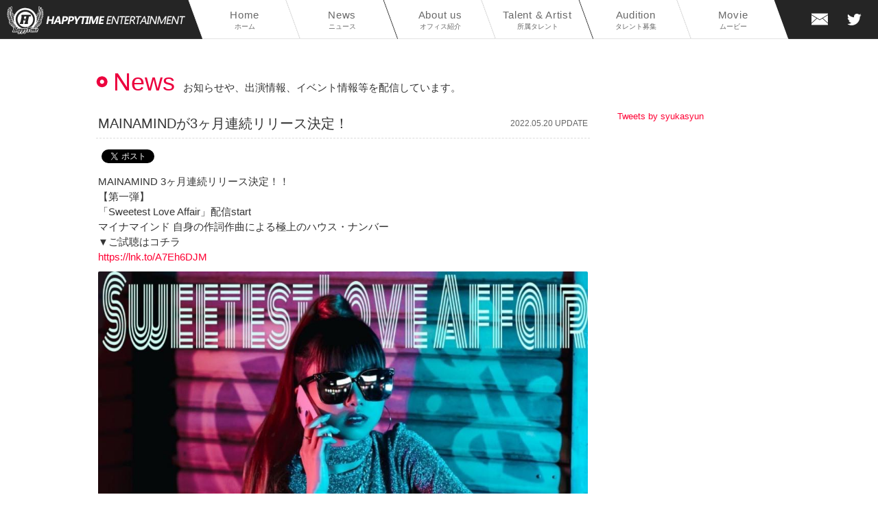

--- FILE ---
content_type: text/html; charset=UTF-8
request_url: https://www.happytime-ent.com/news/detail/35/
body_size: 3068
content:
<!DOCTYPE html>
<html lang="ja">
<head>
<meta charset="UTF-8">
<title>『MAINAMINDが3ヶ月連続リリース決定！』 - ハッピータイム・エンターテイメント - 有限会社ハッピータイム事務所</title>
<meta name="description" content="ハッピータイム・エンターテイメント - 有限会社ハッピータイム事務所は、大阪・東京を中心にタレント・アーティストのマネージメント及びプロモーション業務を行っています。大阪☆春夏秋冬（しゅかしゅん）ほか、多数のタレント・アーティストが所属" />
<meta name="keywords" content="有限会社ハッピータイム事務所, 大阪, 東大阪, エンターテイメント, タレント, アーティスト, 大阪☆春夏秋冬, しゅかしゅん" />
<link rel="shortcut icon" href="/img/base/favicon.png">
<!--[if lt IE 9]> 
<script   src="http://html5shim.googlecode.com/svn/trunk/html5.js"></script> 
<![endif]-->

<head prefix="og: http://ogp.me/ns# fb: http://ogp.me/ns/fb# article: http://ogp.me/ns/article#">
<meta property="og:title" content="ハッピータイム・エンターテイメント - 有限会社ハッピータイム事務所" />
<meta property="og:type" content="website" />
<meta property="og:image" content="https://www.happytime-ent.com/img/base/ogp.jpg" />
<meta property="og:site_name" content="ハッピータイム・エンターテイメント - 有限会社ハッピータイム事務所" />
<meta property="og:description" content="ハッピータイム・エンターテイメント - 有限会社ハッピータイム事務所は、大阪・東京を中心にタレント・アーティストのマネージメント及びプロモーション業務を行っています。大阪☆春夏秋冬（しゅかしゅん）ほか、多数のタレント・アーティストが所属" />

<link rel="apple-touch-icon-precomposed" href="/img/base/webclip.png" />
<!--▼CSS Import-->
<link rel="stylesheet" href="/sp/css/base.css?v=2.0.1" media="only screen and (min-width: 0px) and (max-width: 680px)">
<link rel="stylesheet" href="/css/base.css?v=2.0.1" media="only screen and (min-width: 681px)">
<link rel="stylesheet" href="/sp/css/news.css?v=2.0.1" media="only screen and (min-width: 0px) and (max-width: 680px)">
<link rel="stylesheet" href="/css/news.css?v=2.0.1" media="only screen and (min-width: 681px)">
<!--▲END-->
<!--▼JavaScript Import-->
<script src="/js/jquery-1.11.3.min.js"></script>

<!-- ▼slideToggle-->
<script src="/js/slideToggle/script.js"></script>

<!--▼page_move-->
<script src="/js/page_move/script.js"></script>

<!-- ▼colorbox-->
<link rel="stylesheet" href="/js/colorbox/colorbox.css" />
<script src="/js/colorbox/jquery.colorbox-min.js"></script>
<script>
	$(document).ready(function(){
        $(".cb_youtube").colorbox({iframe:true, innerWidth:'700px', innerHeight:'460px'});
		$(".cb_inline").colorbox({inline:true, innerWidth:'700px', innerHeight:'auto'});
        $(".cb_photo").colorbox({ maxWidth:'700px', maxHeight:'70%'});

		$(".cb_substitute").colorbox({inline:true, innerWidth:'400px', innerHeight:'auto'});
	});
</script>

<!--▼img_liquid-->
<script src="/js/img_liquid/imgLiquid-min.js"></script>
<script>
$(document).ready(function() {
    $('.lq_img').imgLiquid();
});
</script>

<!-- Global site tag (gtag.js) - Google Analytics -->
<script async src="https://www.googletagmanager.com/gtag/js?id=UA-22982405-2"></script>
<script>
  window.dataLayer = window.dataLayer || [];
  function gtag(){dataLayer.push(arguments);}
  gtag('js', new Date());

  gtag('config', 'UA-22982405-2');
</script>
<!-- Google tag (gtag.js) -->
<script async src="https://www.googletagmanager.com/gtag/js?id=G-8X85K9GJRH"></script>
<script>
  window.dataLayer = window.dataLayer || [];
  function gtag(){dataLayer.push(arguments);}
  gtag('js', new Date());

  gtag('config', 'G-8X85K9GJRH');
</script>
<!--▲END-->
</head>
<body>
<div id="body_container">
<!--▼header-->
<header>
 <div id="header_container">
 
  <a href="#smp_container" class="smp_menu">MENU</a>
 
  <a href="/" id="hd_logo"><img src="/img/base/logo.png" alt="ハッピータイム・エンターテイメント - 有限会社ハッピータイム事務所" /></a>
 
     
  <div id="smp_container">
  <ul id="main_menu" class="cf">
   <li><a href="/"><span>Home</span>ホーム</a></li>
   <li><a href="/news/"><span>News</span>ニュース</a>
    <ul>
     <li><a href="/news/information/">インフォメーション</a></li>
     <li><a href="/news/appear/">出演情報</a></li>
     <li><a href="/news/event/">イベント開催情報</a></li>
    </ul>
   </li>
   <li><a href="/about/"><span>About us</span>オフィス紹介</a>
       </li>
   <li><a href="/talent/"><span>Talent &amp; Artist</span>所属タレント</a></li>

   <li><a href="/audition/"><span>Audition</span>タレント募集</a></li>

   <li><a href="/movie/"><span>Movie</span>ムービー</a></li>
  </ul>
  <ul id="sub_menu" class="cf">
   
   <li id="sm_ct"><a href="/contact/">お問い合わせ</a></li>
      <li id="sm_tw"><a href="https://x.com/syukasyun" target="_blank">ハッピータイム・エンターテイメント - 有限会社ハッピータイム事務所のツイッター</a></li>
  </ul>
  </div>
  
 </div>
</header>
  
<link rel="stylesheet" type="text/css" href="/sp/js/menu_slider/jquery.pageslide.css" />
<script src="/sp/js/menu_slider/jquery.pageslide.js"></script>
<script>
$(".smp_menu").pageslide({ direction: "left", modal: true });
//$(".smp_slide_menu").pageslide();
</script><!--▲END-->
<!--▼contents_container-->
<div id="contents_container" class="cf">
<!--▼contents_left-->
 <div id="contents_left">

  <div id="sec_news" class="cf">
   <div class="sec_title cf"><h2>News</h2><p>お知らせや、出演情報、イベント情報等を配信しています。</p></div>

   <div class="article_detail">
    <h2 class="cf">MAINAMINDが3ヶ月連続リリース決定！<span>2022.05.20 UPDATE</span></h2>
   <div class="sns_share cf">
    <div id="fb-root"></div>
    <script>(function(d, s, id) {
      var js, fjs = d.getElementsByTagName(s)[0];
      if (d.getElementById(id)) return;
      js = d.createElement(s); js.id = id;
      js.src = "//connect.facebook.net/ja_JP/sdk.js#xfbml=1&version=v2.0";
      fjs.parentNode.insertBefore(js, fjs);
    }(document, 'script', 'facebook-jssdk'));</script>

    <script language="javascript">
    document.write('<div class="fb-like" data-href="' + location.href + '" data-layout="button" data-action="like" data-show-faces="true" data-share="true"></div>');
    </script>

    <a href="https://twitter.com/share" class="twitter-share-button" data-url="" data-via="TWITTER_ID" data-count="none">Tweet</a>
	<script src="https://platform.twitter.com/widgets.js"></script>
   </div>


		
		<p>MAINAMIND 3ヶ月連続リリース決定！！<br />【第一弾】<br />「Sweetest Love Affair」配信start<br />マイナマインド 自身の作詞作曲による極上のハウス・ナンバー<br />▼ご試聴はコチラ<br /><a href="https://lnk.to/A7Eh6DJM" target="_blank">https://lnk.to/A7Eh6DJM</a><br /><img src="/_data/image/4322791652981332_675426014_1_1.jpg" /></p>
   </div>
   <a href="/news/" class="pubt bt_blk topage">一覧へもどる</a>
  </div>

 </div>
<!--▲END-->
<!--▼contents_right-->
<div id="contents_right">

 


<div class="plg_twitter">
	<a class="twitter-timeline" href="https://twitter.com/syukasyun?ref_src=twsrc%5Etfw" data-chrome="nofooter" data-height="700">Tweets by syukasyun</a> <script async src="https://platform.twitter.com/widgets.js" charset="utf-8"></script>
</div>

</div>
<!--▲END-->
</div>
<!--▲END-->
<!--▼footer-->
<footer>
 <div id="footer_container">

  <div id="footer_menu" class="cf">
  <ul id="main_menu" class="cf">
   <li><a href="/"><span>Home</span>ホーム</a></li>
   <li><a href="/news/"><span>News</span>ニュース</a>
    <ul>
     <li><a href="/news/information/">インフォメーション</a></li>
     <li><a href="/news/appear/">出演情報</a></li>
     <li><a href="/news/event/">イベント開催情報</a></li>
    </ul>
   </li>
   <li><a href="/about/"><span>About us</span>オフィス紹介</a>
       </li>
   <li><a href="/talent/"><span>Talent &amp; Artist</span>所属タレント</a></li>

   <li><a href="/audition/"><span>Audition</span>タレント募集</a></li>

   <li><a href="/movie/"><span>Movie</span>ムービー</a></li>
  </ul>

  <ul id="sub_menu" class="cf">
   
   <li id="sm_ct"><a href="/contact/">お問い合わせ</a></li>
      <li id="sm_tw"><a href="https://x.com/syukasyun" target="_blank">ハッピータイム・エンターテイメント - 有限会社ハッピータイム事務所のツイッター</a></li>
  </ul>
  </div>
  
  <dl id="ft_shop_data">
   <dt>ハッピータイム・エンターテイメント - 有限会社ハッピータイム事務所</dt>
      <dd>TEL：06-6725-8810　／　FAX：06-6725-8820</dd>
   <dd>E-mail：ht1981@nifty.com </dd>
  </dl>
  
 </div>
 <div id="copyright">Copyright (C) 2026 HAPPY TIME <span>All Rights Reserved.</span></div>
</footer>
<!--▲END-->

</div>
</body>
</html>


--- FILE ---
content_type: text/css
request_url: https://www.happytime-ent.com/css/base.css?v=2.0.1
body_size: 1590
content:
@charset "utf-8";
/* CSS Document */

/*---font------------------------------------------------------------------*/

@import url(http://fonts.googleapis.com/css?family=Roboto:400,300,700,500);

/*
font-family: 'Roboto', sans-serif;
*/

@import url(http://fonts.googleapis.com/earlyaccess/notosansjapanese.css);

/*
font-family:'Noto Sans Japanese', sans-serif;
*/



/*---------------------------------------------------------------------*/
/*---import---*/

@import url("./set.css");
@import url("./common.css");
@import url("./parts.css");

/*---body_container-------------------------------------------------------------*/

div#body_container{
position:relative;
width:100%;
min-width:1000px;
min-height:100%;
overflow:hidden;
margin:0 auto;
}

.pc_dn,
a.smp_menu{
display:none;
}

/*---header-------------------------------------------------------------*/

header{
z-index:8000;
position:fixed;top:0;left:0;
width:100%;
min-width:1100px;
background-color:#252525;
border-bottom:1px rgba(255,255,255,0.1) solid;
}

header div#header_container{
position:relative;
height:56px;
margin:0 auto;
}

header a#hd_logo{
z-index:120;
position:absolute;top:9px;left:10px;
display:block;
}

header a#hd_logo img{
}

header div#header_container h1{
}

/*---sub_menu-------------------------------------------------------------*/

header ul#sub_menu{
z-index:120;
position:absolute;top:13px;right:20px;
/* position:absolute;top:13px;right:24px; */
}

header ul#sub_menu li{
float:left;
display:block;
margin-left: 20px;
}

ul#sub_menu li a{
/*width:24px;
height:24px;*/
width:30px;
height:30px;
background-size:100%;
text-indent:-9999px;
display:block;
overflow:hidden;
margin:0 auto;

-moz-transition: background-image 0.2s linear;
-webkit-transition: background-image 0.2s linear;
-o-transition:background-image 0.2s linear;
-ms-transition: background-image 0.2s linear;
}

ul#sub_menu li#sm_ct a{
background-image:url(../img/common/icon/mail_alpha.png);
}
ul#sub_menu li#sm_fb a{
background-image:url(../img/common/icon/fb_alpha2.png);
}
ul#sub_menu li#sm_tw a{
background-image:url(../img/common/icon/tw_alpha.png);
}
ul#sub_menu li#sm_ct a:hover{
background-image:url(../img/common/icon/mail_alpha_pi.png);
}
ul#sub_menu li#sm_fb a:hover{
background-image:url(../img/common/icon/fb_alpha2_pi.png);
}
ul#sub_menu li#sm_tw a:hover{
background-image:url(../img/common/icon/tw_alpha_pi.png);
}

/*----------------------------------------------------------------*/
/*---main_menu-------------------------------------------------------------*/

header ul#main_menu{
z-index:100;
position:absolute;top:0;right:0;
width:100%;
padding-left:285px;
padding-right:140px;
/* padding-right:80px; */
}

header ul#main_menu > li{
position:relative;
float:left;
width:16.66%;
background-color:#ffffff;
border-left:1px #ececec solid;
border-bottom:1px #e3e3e3 solid;

-webkit-transform: skew(20deg);
-moz-transform: skew(20deg);
-o-transform: skew(20deg);
}

header ul#main_menu a{
color:#686868;

-webkit-transform: skew(-20deg);
-moz-transform: skew(-20deg);
-o-transform: skew(-20deg);

-moz-transition: color 0.2s linear;
-webkit-transition: color 0.2s linear;
-o-transition:color 0.2s linear;
-ms-transition: color 0.2s linear;
}
header ul#main_menu a span{
font-family: 'Roboto', sans-serif;
font-weight:300;
}

header ul#main_menu a:hover span,
header ul#main_menu a:hover{
color:#ec003d;
}

header ul#main_menu > li > a{
height:56px;
font-size:10px;
line-height:17px;
text-align:center;
display:block;
padding-top:10px;
}
header ul#main_menu > li:first-child > a{
}

header ul#main_menu > li > a > span{
font-size:15px;
font-family: 'Roboto', sans-serif;
font-weight:300;
text-align:center;
letter-spacing:0.05em;
display:block;
margin-top:3px;
}

header ul#main_menu > li ul{
position:absolute;top:56px;left:0;
width:100%;
border-top:1px #ececec solid;

display:none;
}

header ul#main_menu > li ul li{
position:relative;
background-color:#ffffff;
border-left:1px #dbdbdb solid;
border-right:1px #dbdbdb solid;
}
header ul#main_menu > li ul li:last-child{
border-bottom:1px #dbdbdb solid;

-webkit-border-radius:0 0 3px 3px;
-moz-border-radius:0 0 3px 3px;
border-radius:0 0 3px 3px;

}

header ul#main_menu > li ul a{
	font-size:12px;
	text-align:center;
	text-indent:-12px;
display:block;
padding:10px 0;
margin-left:12px;
border-bottom:1px #ececec solid;

-webkit-transform: skew(-20deg);
-moz-transform: skew(-20deg);
-o-transform: skew(-20deg);
}
header ul#main_menu > li ul li:last-child a{
	border-bottom:none;
}

/*---contents_container-------------------------------------------------------------*/

div#contents_container{
position:relative;
width:1000px;
padding-top:110px;
padding-bottom:380px;
margin:0 auto;
}

/*---contents-------------------------------------------------------------*/

div#contents{
width:100%;
}

/*---contents_left-------------------------------------------------------------*/

div#contents_left{
float:left;
width:720px;
}

/*---contents_right-------------------------------------------------------------*/

div#contents_right{
float:right;
width:240px;
margin-top:50px;
}

/*----------------------------------------------------------------*/
/*---footer-------------------------------------------------------------*/

footer{
z-index:5000;
position:absolute;bottom:0;left:0;
width:100%;
background-color:#252525;
}

div#footer_container{
position:relative;
width:1000px;
height:310px;
padding-top:40px;
margin:0 auto;
}

/*----------------------------------------------------------------*/
/*---footer_menu-------------------------------------------------------------*/

div#footer_menu{
}

div#footer_menu ul{
width:220px;
margin-right:30px;
}

div#footer_menu li{
background-size:5px;
background-image:url(../img/common/icon/arrow2.png);
background-position:3px center;
border-bottom:1px rgba(255,255,255,0.15) dotted;
}

div#footer_menu a{
color:#ffffff;
font-size:11px;
line-height:18px;
display:block;
padding:4px 3px;
padding-top:6px;
padding-left:18px;
}
div#footer_menu a span{
display:none;
}

div#footer_menu li ul{
	display:none;
}

div#footer_menu ul#sub_menu{
	margin-top:5px;
}

div#footer_menu ul#sub_menu li{
float:left;
background-image:none;
margin-right:10px;
margin-top:10px;
border:1px rgba(255,255,255,0.15) solid;

-webkit-border-radius:12px;
-moz-border-radius:12px;
border-radius:12px;
}

div#footer_menu ul#sub_menu li a{
width:24px;
height:24px;
background-size:18px;
background-position:center center;
display:block;
padding:0;
}

/*----------------------------------------------------------------*/
/*---ft_shop_data-------------------------------------------------------------*/

dl#ft_shop_data{
position:absolute;top:40px;right:0;
min-width:300px;
background-image:url(../img/base/logo.png);
padding-top:65px;
padding-left:5px;
}

dl#ft_shop_data dt{
color:#ffffff;
font-size:15px;
margin-bottom:5px;
}

dl#ft_shop_data dd{
border-bottom:1px rgba(255,255,255,0.15) dotted;
color:#ffffff;
font-size:11px;
line-height:18px;
padding:4px 3px;
padding-top:6px;
}

/*----------------------------------------------------------------*/
/*---copyright-------------------------------------------------------------*/

div#copyright{
position:absolute;bottom:0;left:0;
width:100%;
background-color:rgba(0,0,0,0.2);
color:#ffffff;
font-size:11px;
text-align:center;
padding:8px 0;
padding-top:10px;
}


--- FILE ---
content_type: text/css
request_url: https://www.happytime-ent.com/css/news.css?v=2.0.1
body_size: 141
content:
@charset "utf-8";
/* CSS Document */

/*----------------------------------------------------------------*/
/*---sec_news-------------------------------------------------------------*/

div#sec_news{
}

div#sec_news table.topics_list{
	width:750px;
}

--- FILE ---
content_type: text/css
request_url: https://www.happytime-ent.com/js/colorbox/colorbox.css
body_size: 874
content:
/*
ColorBox Core Style:
The following CSS is consistent between example themes and should not be altered.
*/
#colorbox, #cboxOverlay, #cboxWrapper{
position:absolute;
top:0;
left:0;
z-index:9999;
overflow:hidden;
}

#cboxOverlay{
position:fixed;
width:100%;
height:100%;
}

#cboxMiddleLeft, #cboxBottomLeft{
clear:left;
}

#cboxContent{
position:relative;
}

#cboxLoadedContent{
overflow:auto;
}

#cboxTitle{
margin:0;
}

#cboxLoadingOverlay, #cboxLoadingGraphic{
position:absolute;
top:0;
left:0;
width:100%;
height:100%;
}

#cboxPrevious, #cboxNext, #cboxClose, #cboxSlideshow{
cursor:pointer;
}

.cboxPhoto{
float:left;
margin:auto;
border:0;
display:block;
max-width: none;

-webkit-border-radius:3px;
-moz-border-radius:3px;
border-radius:3px;

}

.cboxIframe{
width:100%;
height:100%;
display:block;
border:0;
}

#colorbox, #cboxContent, #cboxLoadedContent{
box-sizing:content-box;
}


/* 
User Style:
Change the following styles to modify the appearance of ColorBox.  They are
ordered & tabbed in a way that represents the nesting of the generated HTML.
*/
#cboxOverlay{
background:rgba(0, 0, 0, 0.8);
}

#colorbox{
}
#cboxContent{
border:3px solid rgba(255, 255, 255, 0.2);

-webkit-border-radius:8px;
-moz-border-radius:8px;
border-radius:8px;

-webkit-box-shadow:0 0 4px rgba(0,0,0,0.5);
-moz-box-shadow:0 0 4px rgba(0,0,0,0.5);
box-shadow:0 0 4px rgba(0,0,0,0.5);
}

.cboxIframe{
}

#cboxError{
padding:50px;
border:1px solid #ccc;
}

#cboxLoadedContent{
background-color:#ffffff;

border:#ffffff solid;
border-width:4px;

-webkit-border-radius:5px;
-moz-border-radius:5px;
border-radius:5px;
}

#cboxTitle{
position:absolute;
top:-10px;
left:0;
color:#ccc;
}

#cboxCurrent{
position:absolute;
top:-10px;
right:0px;
color:#ccc;

display:none!important;
}

#cboxSlideshow{
position:absolute;
top:-20px;
right:90px;
color:#fff;
}

#cboxPrevious{
position:absolute;
top:50%;
left:8px;
margin-top:-46px;
background:url(images/arrow_l.png) no-repeat top left;
width:31px;
height:93px;
text-indent:-9999px;
border:none;
}

#cboxPrevious:hover{
opacity:0.8;
}

#cboxNext{
position:absolute;
top:50%;
right:8px;
margin-top:-46px;
background:url(images/arrow_r.png) no-repeat top right;
width:31px;
height:93px;
text-indent:-9999px;
border:none;
}

#cboxNext:hover{
opacity:0.6;
}

#cboxLoadingOverlay{
background:#ffffff;
}

#cboxLoadingGraphic{
background:url(images/loading.gif) no-repeat center center;
}

#cboxClose{
position:absolute;
top:7px;
right:6px;
display:block;
background:url(images/close_bt_wh.png) no-repeat top center;
width:19px;
height:19px;
text-indent:-9999px;
border:none;
opacity:0.8;
}

#cboxClose:hover{
opacity:1.0;
}


--- FILE ---
content_type: text/css
request_url: https://www.happytime-ent.com/css/set.css
body_size: 814
content:
@charset "utf-8";
/* CSS Document */

/*---reset------------------------------------------------------------------*/

*{
font-family:"メイリオ","Meiryo","ＭＳ Ｐゴシック", Osaka,Helvetica;
word-wrap:break-word;
margin:0;
padding:0;
background-repeat:no-repeat;
text-align:left;

-webkit-box-sizing: border-box;
-moz-box-sizing: border-box;
-o-box-sizing: border-box;
-ms-box-sizing: border-box;
box-sizing: border-box;

word-break: break-all;

-webkit-text-size-adjust: 100%;
-ms-text-size-adjust: 100%;
}

html,body{
color:#333333;
line-height:19px;
font-size:13px;
height:100%;
}

h1,h2,h3,h4,h5,h6{
font-size:13px;
font-weight:normal;
}

img{
display:block;
border-style:none;

-webkit-border-radius:2px;
-moz-border-radius:2px;
border-radius:2px;
}

ul,li{
list-style-type:none;
}

a{
color:#ff0033;
text-decoration:none;
outline:none;
}
a:hover{
color:#ff4a6e;
}

.cf:before,
.cf:after {
content: " ";
display:table;
}
.cf:after {
clear: both;
}
.cf {
*zoom: 1;
}

/*---------------------------------------------------------------------*/

.we_sat{
color:#48b0dc;
}
.we_sun{
color:#e94463;
}

/*---------------------------------------------------------------------*/

.tac{text-align:center!important;}
.tal{text-align:left!important;}
.tar{text-align:right!important;}

.fll{float:left!important;}
.flr{float:right!important;}
.fln{float:none!important;}

.bdn{border:none!important;}

/*---------------------------------------------------------------------*/

.w20{width:20px;}
.w25{width:25px;}
.w30{width:30px;}
.w40{width:40px;}
.w50{width:50px;}
.w60{width:60px;}
.w70{width:70px;}
.w80{width:80px;}
.w90{width:90px;}
.w100{width:100px;}
.w120{width:120px;}
.w140{width:140px;}
.w150{width:150px;}
.w160{width:160px;}
.w180{width:180px;}
.w200{width:200px;}
.w260{width:260px;}
.w270{width:270px;}
.w300{width:300px;}
.w340{width:340px;}
.w360{width:360px;}
.w380{width:380px;}
.w400{width:400px;}
.w420{width:420px;}
.w480{width:480px;}
.w500{width:500px;}
.w520{width:520px;}

.h20{height:20px;}
.h30{height:30px;}
.h40{height:40px;}
.h50{height:50px;}
.h60{height:60px;}
.h70{height:70px;}
.h80{height:80px;}
.h90{height:90px;}
.h100{height:100px;}
.h120{height:120px;}
.h140{height:140px;}
.h150{height:150px;}
.h160{height:160px;}
.h180{height:180px;}
.h200{height:200px;}
.h260{height:260px;}
.h270{height:270px;}
.h300{height:300px;}
.h340{height:340px;}
.h360{height:360px;}
.h380{height:380px;}
.h400{height:400px;}
.h420{height:420px;}
.h480{height:480px;}
.h500{height:500px;}
.h520{height:520px;}

.wp10{width:10%;}
.wp20{width:20%;}
.wp25{width:25%;}
.wp30{width:30%;}
.wp35{width:35%;}
.wp40{width:40%;}
.wp50{width:50%;}
.wp60{width:60%;}
.wp70{width:70%;}
.wp80{width:80%;}
.wp90{width:90%;}
.wp100{width:100%;}


--- FILE ---
content_type: text/css
request_url: https://www.happytime-ent.com/css/common.css
body_size: 996
content:
@charset "utf-8";
/* CSS Document */

/*----------------------------------------------------------------*/

div#sns_soon{
	padding:150px 0;
	padding-top:130px;
	border:3px #dbdbdb solid;

-webkit-border-radius:12px;
-moz-border-radius:12px;
border-radius:12px;
}

div#sns_soon img{
	margin:0 auto;
}

/*----------------------------------------------------------------*/
/*---cr_fb cr_tw-------------------------------------------------------------*/

div#cr_tw,
div#cr_fb{

background-color:#ececec;
color:#999999;
font-size:24px;
margin-top:20px;
}

/*----------------------------------------------------------------*/v
/*---sns_share-------------------------------------------------------------*/

div.sns_share{
}

.sns_share div.fb-like,
.sns_share .twitter-share-button{
float:left;
display:block;
margin-right:8px;
}

/*----------------------------------------------------------------*/
/*---article_detail-------------------------------------------------------------*/

div.article_detail{
font-size:14px;
line-height:21px;
padding-bottom:15px;
margin-top:30px;
margin-bottom:15px;
border-bottom:1px #ececec solid;
}

div.article_detail > h2{
position:relative;
font-size:20px;
line-height:26px;
padding:0 3px;
padding-bottom:8px;
margin-bottom:16px;
border-bottom:1px #dbdbdb dashed;
}

div.article_detail > h2 span{
float:right;
color:#666;
font-size:12px;
text-align:right;
padding-left:10px;
}

div.article_detail > p{
font-size:15px;
line-height:22px;
padding:0 3px;
}

div.article_detail > p iframe,
div.article_detail > p img{
max-width:100%;
margin-top:10px
}

div.article_detail div.sns_share{
margin-bottom:15px;
}

div.article_detail iframe.youtube{
	width: 100%;
	height: 400px;
	display: block;
	margin: 20px 0;
	border: none;
}

/*----------------------------------------------------------------*/
/*---cb_public-------------------------------------------------------------*/

div.cb_public{
width:98%;
margin:0 auto;
}

div.cb_public h2{
color:#372950;
font-size:16px;
line-height:20px;
font-weight:bold;
display:block;
padding:12px 0;
margin-bottom:15px;
border-bottom:1px #cccccc solid;
}

div.cb_public p{
}

div.cb_public img{
max-width:100%;
margin:10px 0;
}

/*----------------------------------------------------------------*/
/*---uitabs-------------------------------------------------------------*/

ul.uitabs{
text-align:center;
margin-top:50px;
}

ul.uitabs li{
display:inline-block;
}

ul.uitabs a{
width:160px;
color:#999999;
font-size:18px;
text-align:center;
display:block;
padding:8px 0;
border-right:1px #cccccc solid;
}

ul.uitabs li:first-child a{
border-left:1px #cccccc solid;
}

ul.uitabs .ui-tabs-selected a{
color:#333333;
}

/*----------------------------------------------------------------*/

textarea,
input[type='text'],
input[type='password'],
input[type='file']{
padding:5px;
border:1px #cccccc solid;

border-radius: 2px;
-moz-border-radius: 2px;
-webkit-border-radius: 2px;
}

input[type='radio'],
input[type='checkbox']{
}

select{
min-width:45px;
}

.pubt{
width:160px;
background-color:#d01142;
color:#FFFFFF;
font-size:14px;
text-align:center;
display:block;
cursor:pointer;
padding:8px 4px;
padding-top:10px;
margin:0 auto;
border:none;
border-bottom:2px rgba(0, 0, 0, 0.1) solid;

-webkit-border-radius:2px;
-moz-border-radius:2px;
border-radius:2px;

-moz-transition: background-color 0.3s linear;
-webkit-transition: background-color 0.3s linear;
-o-transition:background-color 0.3s linear;
-ms-transition: background-color 0.3s linear;

-webkit-appearance: none;
}
.pubt:hover{
background-color:#ec003d;
color:#FFFFFF;
}

.bt_blk{background-color:#313131;}
.bt_blk:hover{background-color:#fda700;}

.bt_gry{background-color:#ececec;}
.bt_gry:hover{background-color:#dbdbdb;}

.bt_olg{background-color:#ffba00; color:#926a00;}
.bt_olg:hover{background-color:#ffcc41; color:#926a00;}


--- FILE ---
content_type: text/css
request_url: https://www.happytime-ent.com/css/parts.css
body_size: 1240
content:
@charset "utf-8";
/* CSS Document */

/*----------------------------------------------------------------*/

h2.cnt_title{
background-color:#f6f6f6;
color:#212121;
font-size:18px;
padding:11px 14px;
padding-top:13px;
margin-bottom:15px;
border-left:3px #ec003d solid;
}

/*----------------------------------------------------------------*/
/*---sec_inner_right-------------------------------------------------------------*/

div#sec_inner_right{
float:right;
width:760px;
}

/*----------------------------------------------------------------*/
/*---sec_inner_left-------------------------------------------------------------*/

div#sec_inner_left{
float:left;
width:200px;
}

.sil_fixed{
position:fixed!important;
top:86px!important;
left:auto!important;
}

div#sec_inner_left ul.pul_menu{
}

div#sec_inner_left ul.pul_menu li{
	background-size:8px;
	background-image:url(../img/common/icon/corner.png);
	background-position:bottom right;
background-color:#252525;
margin-bottom:1px;

-moz-transition:background-color 0.3s linear, color 0.3s linear;
-webkit-transition:background-color 0.3s linear, color 0.3s linear;
-o-transition:background-color 0.3s linear, color 0.3s linear;
-ms-transition:background-color 0.3s linear, color 0.3s linear;
}

div#sec_inner_left ul.pul_menu li a{
background-image:url(../img/common/icon/arrow1_w.png);
background-position:12px center;
color:#ffffff;
font-size:12px;
display:block;
padding:12px 6px;
padding-top:14px;
padding-left:30px;
}
div#sec_inner_left ul.pul_menu li:hover{
background-color:#ec003d;
}

/*----------------------------------------------------------------*/

.update{
color:#666666;
font-size:11px;
line-height:14px;
text-align:right;
}

.topage{
float:right;
width:auto;
background-image:url(../img/common/icon/arrow1_w.png);
background-position:10px center;
font-size:12px;
text-align:center;
padding:3px 12px;
padding-top:5px;
padding-left:28px;

-moz-transition: background-color 0.3s linear;
-webkit-transition: background-color 0.3s linear;
-o-transition:background-color 0.3s linear;
-ms-transition: background-color 0.3s linear;
}
.topage:hover{
}

/*----------------------------------------------------------------*/
/*---news_category-------------------------------------------------------------*/

ul.news_category{
	background-color:#ececec;
	margin-bottom:30px;
	border-bottom:5px #dbdbdb solid;
}

ul.news_category li{
	float:left;
	width:25%;
	margin-bottom:1px;
}

ul.news_category a{
	width:100%;
	background-color:#212121;
	color:#ffffff;
	font-size:14px;
font-family:'Noto Sans Japanese', sans-serif;
font-weight:400;
	text-align:center;
	display:block;
	padding:12px 5px;
	padding-top:14px;
	opacity:0.8;
	border-left:1px #ffffff solid;

-moz-transition: opacity 0.3s linear;
-webkit-transition: opacity 0.3s linear;
-o-transition:opacity 0.3s linear;
-ms-transition: opacity 0.3s linear;
}
ul.news_category a:hover{
	opacity:1.0;
}
ul.news_category li.active a{
	opacity:1.0;
}
ul.news_category li:first-child a{
	border-left:none;
}

ul.news_category .nc_all a{color:#ffffff;}
ul.news_category .nc1 a{color:#e65d5d;}
ul.news_category .nc2 a{color:#6fc1d2;}
ul.news_category .nc3 a{color:#7dc692;}

/*----------------------------------------------------------------*/
/*---topics-------------------------------------------------------------*/

table.topics_list{
width:100%;
margin-top:-10px;
margin-left:-15px;
border-collapse:separate;
border-spacing:0;
}

table.topics_list td{
width:33%;
vertical-align:top;
padding:0 15px;
}

table.topics_list td a{
position:relative;
color:inherit;
display:block;
margin-bottom:24px;
}

table.topics_list td a > span{
	width:60px;
	color:#ffffff;
	font-size:11px;
font-family: 'Roboto', sans-serif;
font-weight:400;
letter-spacing:0.05em;
text-align:center;
	display:block;
	padding:0 0;
	padding-top:1px;
	
-webkit-border-radius:1px 1px 0 0;
-moz-border-radius:1px 1px 0 0;
border-radius:1px 1px 0 0;
}
table.topics_list td.nc1 a > span{background-color:#e65d5d;}
table.topics_list td.nc2 a > span{background-color:#6fc1d2;}
table.topics_list td.nc3 a > span{background-color:#7dc692;}

table.topics_list td div.lq_img{
width:100%;
height:220px;
overflow:hidden;
border:1px #ececec solid;
}

table.topics_list td h2{
width:100%;
font-size:15px;
font-family:'Noto Sans Japanese', sans-serif;
font-weight:600;
line-height:1.4em;
margin:8px 0;

-moz-transition:color 0.2s linear;
-webkit-transition:color 0.2s linear;
-o-transition:color 0.2s linear;
-ms-transition:color 0.2s linear;
}

/*table.topics_list td.nc_all h2{background-color:#666666;}
table.topics_list td.nc1 h2{background-color:#e65d5d;}
table.topics_list td.nc2 h2{background-color:#6fc1d2;}
table.topics_list td.nc3 h2{background-color:#7dc692;}*/

table.topics_list td a:hover h2{
	color:#ec003d;
}

table.topics_list td h2 span{
color:#999999;
font-size:11px;
text-align:right;
display:block;
margin-top:4px;
}

/*----------------------------------------------------------------*/
/*---sec_title-------------------------------------------------------------*/

div.sec_title{
margin-bottom:25px;
}

div.sec_title h2{
float:left;
background-image:url(../img/common/icon/icon1.png);
background-position:center left;
color:#ec003d;
font-size:36px;
font-family: 'Roboto', sans-serif;
font-weight:300;
padding-left:25px;
}

div.sec_title p{
	float:left;
	font-size:15px;
	padding-top:8px;
	margin-left:12px;
}

--- FILE ---
content_type: text/css
request_url: https://www.happytime-ent.com/sp/js/menu_slider/jquery.pageslide.css
body_size: 217
content:
#pageslide {
    /* These styles MUST be included. Do not change. */
    display: none;
    position: absolute;
    position: fixed;
    top: 41px;
    z-index: 99800;
    
    /* Specify the width of your pageslide here */
    width: 100%;
    
    /* These styles are optional, and describe how the pageslide will look */
}

--- FILE ---
content_type: text/css
request_url: https://www.happytime-ent.com/sp/css/base.css?v=2.0.1
body_size: 1668
content:
@charset "utf-8";
/* CSS Document */

/*---font------------------------------------------------------------------*/

@import url(http://fonts.googleapis.com/css?family=Roboto:400,300,700,500);

/*
font-family: 'Roboto', sans-serif;
*/

@import url(http://fonts.googleapis.com/earlyaccess/notosansjapanese.css);

/*
font-family:'Noto Sans Japanese', sans-serif;
*/



/*---------------------------------------------------------------------*/
/*---import---*/

@import url("../../css/set.css");
@import url("./common.css");
@import url("./parts.css");

/*---body_container-------------------------------------------------------------*/

div#body_container{
position:relative;
width:100%;
min-height:100%;
overflow:hidden;
padding-top:40px;
margin:0 auto;
}

.smp_dn{
display:none;
}

a.smp_menu{
z-index:9000;
position:fixed;top:0;right:0;
width:40px;
height:40px;
background-color:#ec003d;
background-size:26px 26px;
background-image:url(../../img/base/smp_menu_bt.png);
background-position:center center;
text-indent:-9999px;
display:block;
overflow:hidden;
}

/*---header-------------------------------------------------------------*/

header{
z-index:9000;
position:fixed;top:0;right:0;
width:100%;
background-color:#252525;
border-bottom:1px rgba(255,255,255,0.3) solid;
}

header div#header_container{
position:relative;
height:40px;
margin:0 auto;
}

header a#hd_logo{
z-index:120;
position:absolute;top:9px;left:10px;
display:block;
}

header a#hd_logo img{
	height:26px;
}

header div#header_container h1{
}

/*----------------------------------------------------------------*/
/*---smp_container-------------------------------------------------------------*/

div#smp_container{
background-color:rgba(0,0,0,0.8);
}

/*---sub_menu-------------------------------------------------------------*/

header ul#sub_menu{
display:none;
}

ul#sub_menu{
	font-size:0;
	text-align:center;
}

ul#sub_menu li{
	display:inline-block;
	margin: 0 12px;
	margin-top:7px;
}

ul#sub_menu li a{
/*width:24px;
height:24px;*/
width:30px;
height:30px;
background-size:100%;
text-indent:-9999px;
display:block;
overflow:hidden;
margin:0 auto;

-moz-transition: background-image 0.2s linear;
-webkit-transition: background-image 0.2s linear;
-o-transition:background-image 0.2s linear;
-ms-transition: background-image 0.2s linear;
}
ul#sub_menu li a:hover{
color:#ec003d;
}

ul#sub_menu li#sm_ct a{
background-image:url(../../img/common/icon/mail_alpha.png);
}
ul#sub_menu li#sm_fb a{
background-image:url(../../img/common/icon/fb_alpha2.png);
}
ul#sub_menu li#sm_tw a{
background-image:url(../../img/common/icon/tw_alpha.png);
}
ul#sub_menu li#sm_ct a:hover{
background-image:url(../../img/common/icon/mail_alpha_pi.png);
}
ul#sub_menu li#sm_fb a:hover{
background-image:url(../../img/common/icon/fb_alpha2_pi.png);
}
ul#sub_menu li#sm_tw a:hover{
background-image:url(../../img/common/icon/tw_alpha_pi.png);
}

/*----------------------------------------------------------------*/
/*---main_menu-------------------------------------------------------------*/

header ul#main_menu{
display:none;
}

ul#main_menu{
}

ul#main_menu > li{
position:relative;
border-bottom:1px rgba(255,255,255,0.2) solid;
}

ul#main_menu a{
color:#ffffff;
}
ul#main_menu a span{
font-family: 'Roboto', sans-serif;
font-weight:300;
}

ul#main_menu a:hover span,
ul#main_menu a:hover{
color:#ec003d;
}

ul#main_menu > li > a{
font-size:10px;
line-height:17px;
text-align:center;
display:block;
padding:7px 0;
padding-top:9px;
}
ul#main_menu > li:first-child > a{
}

ul#main_menu > li > a > span{
font-size:15px;
font-family: 'Roboto', sans-serif;
font-weight:300;
text-align:center;
letter-spacing:0.05em;
display:block;
margin-top:3px;
}

ul#main_menu > li ul{
position:absolute;top:56px;left:0;
width:100%;
border-top:1px #ececec solid;

display:none;
}

ul#main_menu > li ul li{
position:relative;
background-color:#ffffff;
border-left:1px #dbdbdb solid;
border-right:1px #dbdbdb solid;
}
ul#main_menu > li ul li:last-child{
border-bottom:1px #dbdbdb solid;

-webkit-border-radius:0 0 3px 3px;
-moz-border-radius:0 0 3px 3px;
border-radius:0 0 3px 3px;

}

ul#main_menu > li ul a{
	font-size:12px;
	text-align:center;
	text-indent:-12px;
display:block;
padding:10px 0;
margin-left:12px;
border-bottom:1px #ececec solid;

-webkit-transform: skew(-20deg);
-moz-transform: skew(-20deg);
-o-transform: skew(-20deg);
}
ul#main_menu > li ul li:last-child a{
	border-bottom:none;
}

/*---contents_container-------------------------------------------------------------*/

div#contents_container{
position:relative;
padding-top:20px;
padding-bottom:200px;
margin:0 auto;
}

/*---contents-------------------------------------------------------------*/

div#contents{
width:100%;
}

/*---contents_left-------------------------------------------------------------*/

div#contents_left{
}

/*---contents_right-------------------------------------------------------------*/

div#contents_right{
	padding: 0 15px;
	margin-top: 20px;

	display: none;
}

/*----------------------------------------------------------------*/
/*---footer-------------------------------------------------------------*/

footer{
position: absolute;bottom: 0;
left:0;
z-index:5000;
width:100%;
background-color:#252525;
}

div#footer_container{
position:relative;
margin:0 auto;
}

/*----------------------------------------------------------------*/
/*---footer_menu-------------------------------------------------------------*/

div#footer_menu{
	display:none;
}

div#footer_menu ul{
margin-right:30px;
}

div#footer_menu li{
background-size:5px;
background-image:url(../../img/common/icon/arrow2.png);
background-position:3px center;
border-bottom:1px rgba(255,255,255,0.15) dotted;
}

div#footer_menu a{
color:#ffffff;
font-size:11px;
line-height:18px;
display:block;
padding:4px 3px;
padding-top:6px;
padding-left:18px;
}
div#footer_menu a span{
display:none;
}

div#footer_menu li ul{
	display:none;
}

div#footer_menu ul#sub_menu{
	margin-top:5px;
}

div#footer_menu ul#sub_menu li{
float:left;
background-image:none;
margin-right:10px;
margin-top:10px;
border:1px rgba(255,255,255,0.15) solid;

-webkit-border-radius:12px;
-moz-border-radius:12px;
border-radius:12px;
}

div#footer_menu ul#sub_menu li a{
width:24px;
height:24px;
background-size:18px;
background-position:center center;
display:block;
padding:0;
}

/*----------------------------------------------------------------*/
/*---ft_shop_data-------------------------------------------------------------*/

dl#ft_shop_data{
	width: 96%;
background-image:url(../../img/base/logo.png);
background-position: top 18px center;
background-size: auto 32px;
padding: 10px 10px;
padding-top:65px;
margin: 0 auto;
}

dl#ft_shop_data dt{
color:#ffffff;
font-size:11px;
text-align: center;
}

dl#ft_shop_data dd{
border-bottom:1px rgba(255,255,255,0.15) dotted;
color:#ffffff;
font-size:11px;
line-height:18px;
text-align: center;
padding:4px 3px;
padding-top:6px;
}

/*----------------------------------------------------------------*/
/*---copyright-------------------------------------------------------------*/

div#copyright{
width:100%;
height: 36px;
background-color:rgba(0,0,0,0.9);
color:#ffffff;
font-size:11px;
text-align:center;

display: -webkit-flex;
display: flex;
-webkit-box-align: center;
-ms-flex-align: center;
align-items: center;
-webkit-box-pack: center;
-ms-flex-pack: center;
justify-content: center;
-ms-flex-line-pack: center;
align-content: center;
}


--- FILE ---
content_type: text/css
request_url: https://www.happytime-ent.com/sp/css/news.css?v=2.0.1
body_size: 127
content:
@charset "utf-8";
/* CSS Document */

/*----------------------------------------------------------------*/
/*---sec_news-------------------------------------------------------------*/

div#sec_news{
}

div#sec_news table.topics_list{
}

--- FILE ---
content_type: text/css
request_url: https://www.happytime-ent.com/sp/css/common.css
body_size: 1002
content:
@charset "utf-8";
/* CSS Document */

/*----------------------------------------------------------------*/

div#sns_soon{
	padding:150px 0;
	padding-top:130px;
	border:3px #dbdbdb solid;

-webkit-border-radius:12px;
-moz-border-radius:12px;
border-radius:12px;
}

div#sns_soon img{
	margin:0 auto;
}

/*----------------------------------------------------------------*/
/*---cr_fb cr_tw-------------------------------------------------------------*/

div#cr_tw,
div#cr_fb{

background-color:#ececec;
color:#999999;
font-size:24px;
margin-top:20px;
}

/*----------------------------------------------------------------*/v
/*---sns_share-------------------------------------------------------------*/

div.sns_share{
}

.sns_share div.fb-like,
.sns_share .twitter-share-button{
float:left;
display:block;
margin-right:8px;
}

/*----------------------------------------------------------------*/
/*---article_detail-------------------------------------------------------------*/

div.article_detail{
font-size:14px;
line-height:21px;
padding:0 1.5%;
padding-bottom:15px;
margin-top:30px;
margin-bottom:15px;
border-bottom:1px #ececec solid;
}

div.article_detail > h2{
position:relative;
font-size:17px;
line-height:23px;
padding:0 3px;
padding-bottom:5px;
margin-bottom:12px;
border-bottom:1px #dbdbdb dashed;
}

div.article_detail > h2 span{
float:right;
color:#666;
font-size:11px;
text-align:right;
padding-left:10px;
}

div.article_detail > p{
font-size:14px;
line-height:19px;
padding:0 3px;
}

div.article_detail > p iframe,
div.article_detail > p img{
max-width:100%;
margin-top:8px;
}

div.article_detail div.sns_share{
margin-bottom:15px;
}

div.article_detail iframe.youtube{
	width: 100%;
	height: 400px;
	display: block;
	margin: 20px 0;
	border: none;
}

/*----------------------------------------------------------------*/
/*---cb_public-------------------------------------------------------------*/

div.cb_public{
width:98%;
margin:0 auto;
}

div.cb_public h2{
color:#372950;
font-size:16px;
line-height:20px;
font-weight:bold;
display:block;
padding:12px 0;
margin-bottom:15px;
border-bottom:1px #cccccc solid;
}

div.cb_public p{
}

div.cb_public img{
max-width:100%;
margin:10px 0;
}

/*----------------------------------------------------------------*/
/*---uitabs-------------------------------------------------------------*/

ul.uitabs{
text-align:center;
margin-top:50px;
}

ul.uitabs li{
display:inline-block;
}

ul.uitabs a{
width:160px;
color:#999999;
font-size:18px;
text-align:center;
display:block;
padding:8px 0;
border-right:1px #cccccc solid;
}

ul.uitabs li:first-child a{
border-left:1px #cccccc solid;
}

ul.uitabs .ui-tabs-selected a{
color:#333333;
}

/*----------------------------------------------------------------*/

textarea,
input[type='text'],
input[type='password'],
input[type='file']{
padding:5px;
border:1px #cccccc solid;

border-radius: 2px;
-moz-border-radius: 2px;
-webkit-border-radius: 2px;
}

input[type='radio'],
input[type='checkbox']{
}

select{
min-width:45px;
}

.pubt{
width:160px;
background-color:#d01142;
color:#FFFFFF;
font-size:14px;
text-align:center;
display:block;
cursor:pointer;
padding:8px 4px;
padding-top:10px;
margin:0 auto;
border:none;
border-bottom:2px rgba(0, 0, 0, 0.1) solid;

-webkit-border-radius:2px;
-moz-border-radius:2px;
border-radius:2px;

-moz-transition: background-color 0.3s linear;
-webkit-transition: background-color 0.3s linear;
-o-transition:background-color 0.3s linear;
-ms-transition: background-color 0.3s linear;

-webkit-appearance: none;
}
.pubt:hover{
background-color:#ec003d;
color:#FFFFFF;
}

.bt_blk{background-color:#313131;}
.bt_blk:hover{background-color:#fda700;}

.bt_gry{background-color:#ececec;}
.bt_gry:hover{background-color:#dbdbdb;}

.bt_olg{background-color:#ffba00; color:#926a00;}
.bt_olg:hover{background-color:#ffcc41; color:#926a00;}


--- FILE ---
content_type: text/css
request_url: https://www.happytime-ent.com/sp/css/parts.css
body_size: 1164
content:
@charset "utf-8";
/* CSS Document */

/*----------------------------------------------------------------*/

h2.cnt_title{
background-color:#f6f6f6;
color:#212121;
font-size:15px;
padding:8px 14px;
padding-top:10px;
margin-bottom:10px;
border-left:3px #ec003d solid;
}

/*----------------------------------------------------------------*/
/*---sec_inner_right-------------------------------------------------------------*/

div#sec_inner_right{
}

/*----------------------------------------------------------------*/
/*---sec_inner_left-------------------------------------------------------------*/

div#sec_inner_left{
}

.sil_fixed{
}

div#sec_inner_left ul.pul_menu{
margin-bottom:10px;
}

div#sec_inner_left ul.pul_menu li{
background-color:#252525;
margin-bottom:1px;

-moz-transition:background-color 0.3s linear, color 0.3s linear;
-webkit-transition:background-color 0.3s linear, color 0.3s linear;
-o-transition:background-color 0.3s linear, color 0.3s linear;
-ms-transition:background-color 0.3s linear, color 0.3s linear;
}

div#sec_inner_left ul.pul_menu li a{
background-image:url(../../img/common/icon/arrow1_w.png);
background-position:12px center;
color:#ffffff;
font-size:12px;
display:block;
padding:7px 6px;
padding-top:9px;
padding-left:30px;
}
div#sec_inner_left ul.pul_menu li:hover{
background-color:#ec003d;
}

/*----------------------------------------------------------------*/

.update{
color:#666666;
font-size:11px;
line-height:14px;
text-align:right;
}

.topage{
width:40%;
background-image:url(../../img/common/icon/arrow1_w.png);
background-position:10px center;
font-size:12px;
text-align:center;
padding:8px 12px;
padding-top:10px;
padding-left:28px;
margin:0 auto;
margin-top:15px;

-moz-transition: background-color 0.3s linear;
-webkit-transition: background-color 0.3s linear;
-o-transition:background-color 0.3s linear;
-ms-transition: background-color 0.3s linear;
}
.topage:hover{
}

/*----------------------------------------------------------------*/
/*---news_category-------------------------------------------------------------*/

ul.news_category{
	background-color:#ececec;
	margin-bottom:5px;
	border-bottom:5px #dbdbdb solid;
}

ul.news_category li{
	float:left;
	width:25%;
	margin-bottom:1px;
}

ul.news_category a{
	width:100%;
	background-color:#212121;
	color:#ffffff;
	font-size:10px;
	text-align:center;
	display:block;
	padding:7px 5px;
	padding-top:9px;
	opacity:0.8;
	border-left:1px #ffffff solid;

-moz-transition: opacity 0.3s linear;
-webkit-transition: opacity 0.3s linear;
-o-transition:opacity 0.3s linear;
-ms-transition: opacity 0.3s linear;
}
ul.news_category a:hover{
	opacity:1.0;
}
ul.news_category li.active a{
	opacity:1.0;
}
ul.news_category li:first-child a{
	border-left:none;
}

ul.news_category .nc_all a{color:#ffffff;}
ul.news_category .nc1 a{color:#e65d5d;}
ul.news_category .nc2 a{color:#6fc1d2;}
ul.news_category .nc3 a{color:#7dc692;}

/*----------------------------------------------------------------*/
/*---topics-------------------------------------------------------------*/

table.topics_list{
width:100%;
border-collapse:separate;
border-spacing:0;
}

table.topics_list td{
	display:block;
}

table.topics_list td a{
position:relative;
color:inherit;
display:block;
padding:7px 2%;
border-bottom:1px #dbdbdb dashed;
}

table.topics_list td a > span{
width:22%;
	color:#ffffff;
	font-size:10px;
font-family: 'Roboto', sans-serif;
font-weight:400;
line-height:13px;
letter-spacing:0.05em;
text-align:center;
	display:block;
	padding:0 0;
	padding-top:1px;
	margin-bottom:1px;

-webkit-border-radius:1px 1px 0 0;
-moz-border-radius:1px 1px 0 0;
border-radius:1px 1px 0 0;
}
table.topics_list td.nc1 a > span{background-color:#e65d5d;}
table.topics_list td.nc2 a > span{background-color:#6fc1d2;}
table.topics_list td.nc3 a > span{background-color:#7dc692;}

table.topics_list td div.lq_img{
	float:left;
width:22%;
padding-bottom:22%;
overflow:hidden;
}

table.topics_list td h2{
	float:right;
width:78%;
font-size:14px;
font-family:'Noto Sans Japanese', sans-serif;
font-weight:600;
line-height:1.4em;
padding-left:12px;
margin-top:-5px;

-moz-transition: background-color 0.2s linear;
-webkit-transition: background-color 0.2s linear;
-o-transition:background-color 0.2s linear;
-ms-transition: background-color 0.2s linear;
}

/*table.topics_list td.nc_all h2{background-color:#666666;}
table.topics_list td.nc1 h2{background-color:#e65d5d;}
table.topics_list td.nc2 h2{background-color:#6fc1d2;}
table.topics_list td.nc3 h2{background-color:#7dc692;}*/

table.topics_list td a:hover h2{
}

table.topics_list td h2 span{
color:#999999;
font-size:11px;
font-weight:300;
text-align:right;
display:block;
margin-top:4px;
}

/*----------------------------------------------------------------*/
/*---sec_title-------------------------------------------------------------*/

div.sec_title{
	width:96%;
	margin:0 auto;
margin-bottom:10px;
}

div.sec_title h2{
background-size:12px;
background-image:url(../../img/common/icon/icon1.png);
background-position:center left;
color:#ec003d;
font-size:25px;
font-family: 'Roboto', sans-serif;
font-weight:300;
padding-left:20px;
}

div.sec_title p{
	font-size:13px;
	padding-top:15px;
}


--- FILE ---
content_type: application/javascript
request_url: https://www.happytime-ent.com/js/page_move/script.js
body_size: 177
content:
$(function(){
	$('a.mlink').click(function(){
		var speed = 500;
		var href= $(this).attr("href");
		var target = $(href == "#" || href == "" ? 'html' : href);
		var position = target.offset().top-0;
		$("html, body").animate({scrollTop:position}, speed, "swing");
		return false;
	});
});

--- FILE ---
content_type: application/javascript
request_url: https://www.happytime-ent.com/js/slideToggle/script.js
body_size: 102
content:
$(function(){
  if( $(window).width() > 640){
    $('header ul#main_menu li').hover(function(){
        $('ul:not(:animated)', this).slideDown();
    }, function(){
        $('ul', this).slideUp();
    });
  }
});
